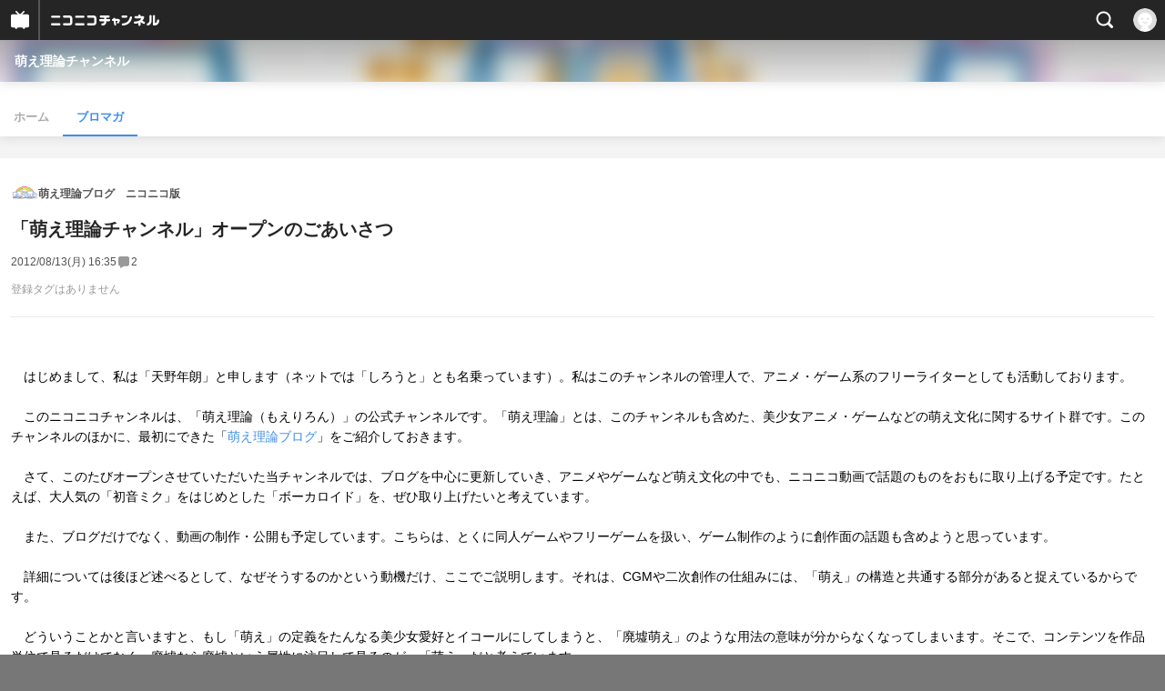

--- FILE ---
content_type: text/html; charset=UTF-8
request_url: https://sp.ch.nicovideo.jp/moe/blomaga/ar398
body_size: 15498
content:
<!doctype html>

    




    
        <html lang="ja" class="webkit  "
xmlns:og="http://ogp.me/ns#"
xmlns:fb="http://www.facebook.com/2008/fbml">
    <head>
        <meta charset="UTF-8">
        <meta name="viewport" content="width=device-width, initial-scale=1.0, maximum-scale=1, user-scalable=0">
        <meta name="format-detection" content="telephone=no">

                <title>「萌え理論チャンネル」オープンのごあいさつ : 萌え理論ブログ　ニコニコ版 : 萌え理論チャンネル - ニコニコチャンネル
</title>

                            

                                                                                        
        

<meta property="og:title" content="「萌え理論チャンネル」オープンのごあいさつ：萌え理論ブログ ニコニコ版">
<meta property="og:site_name" content="萌え理論ブログ ニコニコ版：ブロマガ - ニコニコチャンネル">
<meta property="og:description" content=" はじめまして、私は「天野年朗」と申します（ネットでは「しろうと」とも名乗っています）。私はこのチャンネルの管理人で、アニメ・ゲーム系のフリーライターとしても活動しております。 ...">
<meta property="og:url" content="https://ch.nicovideo.jp/moe/blomaga/ar398">
<meta property="og:image" content="https://img.cdn.nimg.jp/s/comch/channel-icon/original/ch914/3806435.jpg/512x512l_FFFFFFFF?key=f6a90954928367cb1b0a3e726fc204abb47b78bd1f65e0435ef02b1d112fae06">
<meta property="og:type" content="article">
<meta property="fb:app_id" content="1080595878705344">
<meta name="twitter:card" content="summary">
        
                
    
            
    
                
                                
        <script type="application/ld+json">
        [{
            "@context":"http://schema.org",
            "@type":"BlogPosting",
            "mainEntityOfPage":"https://ch.nicovideo.jp/moe/blomaga/ar398",
            "headline":"「萌え理論チャンネル」オープンのごあいさつ",
            "keywords":"萌え理論ブログ　ニコニコ版",
            "datePublished":"2012-08-13 16:35:00",
            "dateModified":"2012-12-27 17:30:56",
            "image":{
                "@type":"ImageObject",
                "url":"https://secure-dcdn.cdn.nimg.jp/blomaga/material/channel/blog_thumbnail/ch914.jpg",
                "width":"240",
                "height":"320"
            },
            "description":" はじめまして、私は「天野年朗」と申します（ネットでは「しろうと」とも名乗っています）。私はこのチャンネルの管理人で、アニメ・ゲーム系のフリーライターとしても活動しております。 このニコニコチャンネル",
            "author":{
                "@type":"Person",
                "name":"萌え理論ブログ　ニコニコ版",
                "url":"https://ch.nicovideo.jp/moe/blomaga/"
            },
            "publisher":{
                "@type":"Organization",
                "name":"ブロマガ - ニコニコチャンネル",
                "logo":{
                    "@type":"ImageObject",
                    "url":"https://secure-dcdn.cdn.nimg.jp/nicochannel/chfront/img/channel/blog/item/return_to_portal_black.png",
                    "width":"82",
                    "height":"24"
                }
            }
        }]
    </script>

        <script type="application/ld+json">
        [{
            "@context":"http://schema.org",
            "@type":"BreadcrumbList",
            "itemListElement":[
                {
                    "@type":"ListItem",
                    "position":1,
                    "item":{
                        "@id":"https://ch.nicovideo.jp/portal/blomaga",
                        "name":"ブロマガ - ニコニコチャンネル"
                    }
                },
                {
                    "@type":"ListItem",
                    "position":2,
                    "item":{
                        "@id":"https://ch.nicovideo.jp/moe/blomaga/",
                        "name":"萌え理論ブログ　ニコニコ版"
                    }
                },
                {
                    "@type":"ListItem",
                    "position":3,
                    "item":{
                        "@id":"https://ch.nicovideo.jp/moe/blomaga/ar398",
                        "name":"「萌え理論チャンネル」オープンのごあいさつ"
                    }
                }
            ]
        }]
    </script>

                
        
        
        
        
        
        
                
        
                
        

        <link rel="canonical" href="https://ch.nicovideo.jp/moe/blomaga/ar398">

                <script type="text/javascript">
    try {
        window.NicoGoogleTagManagerDataLayer = [];

        var data = {};

                data.user = (function () {
            var user = {};

                                    user.login_status = 'not_login';
                        user.member_plan_id = null;

            return user;
            })();

        data.content = (function () {
            var content = {};
            content.community_id = '914';
            content.ch_screen_name = 'moe';
            return content;
            })();

        window.NicoGoogleTagManagerDataLayer.push(data);
        } catch (e) {}
</script>
<!-- Google Tag Manager For Channel Access Analytics -->


    <script>(function(w,d,s,l,i){w[l]=w[l]||[];w[l].push({'gtm.start':
                new Date().getTime(),event:'gtm.js'});var f=d.getElementsByTagName(s)[0],
            j=d.createElement(s),dl=l!='dataLayer'?'&l='+l:'';j.async=true;j.src=
            'https://www.googletagmanager.com/gtm.js?id='+i+dl;f.parentNode.insertBefore(j,f);
        })(window,document,'script','NicoChannelAccessAnalyticsGtmDataLayer','GTM-K8M6VGZ');</script>


<script>
        window.NicoChannelAccessAnalyticsGtmDataLayer.push({
        'event': 'TriggerAccessAnalytics',
        'PageParameter.ChannelId': 'ch914',
        'PageParameter.ContentId': 'ar398',
        'PageParameter.ContentBillingType': 'free',
        'PageParameter.IsChannelLiveMemberFree': null,
        'PageParameter.IsChannelLivePayProgram': null,
        'PageParameter.FrontendId': 33
    });
</script>
<!-- End Google Tag Manager For Channel Access Analytics -->
        <!-- Google Tag Manager -->

<script>(function(w,d,s,l,i){w[l]=w[l]||[];w[l].push({'gtm.start':new Date().getTime(),event:'gtm.js'});var f=d.getElementsByTagName(s)[0],j=d.createElement(s),dl=l!='dataLayer'?'&l='+l:'';j.async=true;j.src='https://www.googletagmanager.com/gtm.js?id='+i+dl;f.parentNode.insertBefore(j,f);})(window,document,'script','NicoGoogleTagManagerDataLayer','GTM-KXT7G5G');</script>

<!-- End Google Tag Manager -->

                            <meta name="description" content="　はじめまして、私は「天野年朗」と申します（ネットでは「しろうと」とも名乗っています）。私はこのチャンネルの管理人で、アニメ・ゲーム系のフリーライターとしても活動しております。　このニコニコチャンネルは、「萌え理論（もえりろん）」の公式チャンネルです。「萌え理論」とは、このチャンネルも含めた、美少女アニメ・ゲームなどの萌え文化に関するサイト群です。このチャンネルのほかに、最初にできた「萌え理論ブログ」をご紹介しておきます。　さて、このたびオープンさせていただいた当チャンネルでは、ブログを中心に更新していき、アニメやゲームなど萌え文化の中でも、ニコニコ動画で話題のものをおもに取り上げる予定です。たとえば、大人気の「初音ミク」をはじめとした「ボーカロイド」を、ぜひ取り上げたいと考えています。　また、ブログだけでなく、動画の制作・公開も予定しています。こちらは、とくに同人ゲームやフリーゲームを扱	">
        
                            <meta name="referrer" content="no-referrer-when-downgrade">
        
        <link rel="stylesheet" href="https://secure-dcdn.cdn.nimg.jp/nicochannel/spchfront/css/legacy-less/renewal2018.css?1769999832
">

        
        <script>
var is_login   = false;
var is_premium = false;
var is_channel = true;
var user_is_joinable = false;
var nicopo_balance = false;
var page_code  = "article_watch"||null;
var page_id    = "ch_blomaga_article"||null;
var user       = null,
    ad_age     = null;
var community = {
    "type":"normal"
};
var channeloption = {
    "first_month_free_flag":false};
var show_danimestore_invitation = false</script>


<script src="https://secure-dcdn.cdn.nimg.jp/nicochannel/chfront/js/polyfill/closest.js"></script>

<script src="https://secure-dcdn.cdn.nimg.jp/nicochannel/spchfront/js/lib/jquery-3.6.min.js"></script>
<script src="https://secure-dcdn.cdn.nimg.jp/nicochannel/spchfront/js/lib/jquery-migrate.3.3.2.min.js"></script>

<script src="https://secure-dcdn.cdn.nimg.jp/nicochannel/spchfront/js/chlib.js?1769999832
"></script>
<script src="https://secure-dcdn.cdn.nimg.jp/nicochannel/spchfront/js/chapi.js"></script>
<script src="https://secure-dcdn.cdn.nimg.jp/nicochannel/spchfront/js/search_videos.js?1769999832
"></script>

<script src="https://secure-dcdn.cdn.nimg.jp/nicochannel/spchfront/js/ChannelBookmark.js?1769999832
"></script>
<script src="https://secure-dcdn.cdn.nimg.jp/nicochannel/spchfront/js/channel/base_cp.js?1769999832
"></script>

<script src="https://secure-dcdn.cdn.nimg.jp/nicochannel/spchfront/js/channel/blog/blogCommon.js?1769999832
"></script>

<script src="https://secure-dcdn.cdn.nimg.jp/nicochannel/spchfront/js/Ch.Modal.js?1769999832
"></script>

<script src="https://secure-dcdn.cdn.nimg.jp/nicochannel/spchfront/js/common.js?1769999832
"></script>

    <script src="https://secure-dcdn.cdn.nimg.jp/nicochannel/spchfront/js/prevent-duplicate-transfer.js?1769999832
"></script>

<script>
    (function (w, k1, k2) {
        w[k1] = w[k1] || {};
        w[k1][k2] = w[k1][k2] || {};
        w[k1][k2]['CurrentChannel'] = {
            ChannelId: 914,
        };
        })(window, 'NicochFrontCoreForeignVariableBinding', 'ChFront');
</script>

        



		<link rel="apple-touch-icon-precomposed" href="https://secure-dcdn.cdn.nimg.jp/comch/channel-icon/128x128/ch914.jpg">

        <link rel="shortcut icon" href="/favicon.ico">

                                </head>


    <body data-isRenewal2018="true" class="isRenewal2018">

                <div class="globalMeta globalMeta--head">

                        <!-- Google Tag Manager (noscript) -->
<noscript><iframe src="https://www.googletagmanager.com/ns.html?id=GTM-KXT7G5G" height="0" width="0" style="display:none;visibility:hidden"></iframe></noscript>
<!-- End Google Tag Manager (noscript) -->

                        
        </div>

                
                        <div class="c-prependGlobalHeader"></div>

                        <div class="c-globalHeader">
                
	
<div class="c-commonHeader" data-common-header="container" data-search-word-suggest-unit="commonHeaderContainer"></div>
<div class="c-commonHeaderSearchPanel" data-common-header="searchPanel">
    <div class="c-commonHeaderSearchPanel__inputArea" data-search-word-suggest-unit="headerFormContainer">
        <form action="/search/" method="GET" data-common-header="searchPanelForm">
            <input type="hidden" name="type"       data-search-word-suggest-unit="typeInput"           value="channel">
            <input type="hidden" name="mode"       data-search-word-suggest-unit="modeInput"           value="s">
            <input type="hidden" name="channel_id" data-search-word-suggest-unit="scopeInput" disabled value="">
            <input
                type="search"
                placeholder="検索ワードを入力..."
                autocomplete="on"
                required
                value=""
                class="c-commonHeaderSearchPanel__inputArea__input"
                data-common-header="searchPanelFormQuery"
                data-search-word-suggest-unit="queryInput"
            >
        </form>
    </div>
</div>
<script>

    window.onCommonHeaderReady = function(commonHeader) {
        commonHeader.mount('[data-common-header="container"]', {
                        frontendId: 33,
            site: 'channel',
            sub: '',
            user: {
                isLogin: false,
                id: 'undefined',
                nickname: 'undefined',
                iconUrl: 'undefined',
                isPremium: undefined,
            },
            customization: {
                isFixedDisabled: true,
                isSearchEnabled: true,
                isScrollUntilHeaderFixedTopEnabledOnSearchOpen: true,
                isBodyScrollDisabledOnSearchOpen: true,
                nextUrl: '/moe/blomaga/ar398',
                logoutNextUrl: '/moe/blomaga/ar398',
                logo: {
                    href: 'https://sp.ch.nicovideo.jp/',image: '[data-uri]',
                },
                userPanelServiceLinks: [
                    {
                        href: '/my/purchased',
                        label: '購入したもの',
                    },
                    {
                        href: '/my/following',
                        label: '登録したチャンネル',
                    },
                    {
                        href: '/my/mail/subscribing',
                        label: '購読中のブロマガ',
                    },
                    {
                        href: '/start',
                        label: 'チャンネルを開設',
                    },
                    {
                        href: '/portal/anime',
                        label: 'アニメ',
                    },
                    {
                        href: '/portal/blomaga',
                        label: 'ブロマガ',
                    },
                ],
                helpLink: {
                    href: 'https://qa.nicovideo.jp/category/show/429?site_domain=default',
                },
                isHeaderPremiumRegisterLinkHidden: true,
            },
        });

        ;(function($) {
            var $headerPanel = $('[data-common-header="searchPanel"]');
            var $form = $headerPanel.find('[data-common-header="searchPanelForm"]');
            var $input = $headerPanel.find('[data-common-header="searchPanelFormQuery"]');

            commonHeader.on('search:open', function() {
                $headerPanel.show();
                $input.focus();
            });
            commonHeader.on('search:close', function() {
                $headerPanel.hide();
            });

            $input.on('input', function() {
                $form.attr('action', '/search/' + encodeURIComponent($(this).val()) );
            });
        })(jQuery);
    };
    
</script>
<script type="text/javascript" src="https://common-header.nimg.jp/3.0.0/sp/CommonHeaderLoader.min.js"></script>

<section class="c-searchWordSuggestUnit"
         style="display: none;"
         data-search-word-suggest-unit="outer"
         data-search-word-suggest-api="https://sug.search.nicovideo.jp/suggestion/expand/"
>
    <div data-search-word-suggest-unit="inner">
        <a></a>
    </div>
</section>
<script src="https://secure-dcdn.cdn.nimg.jp/nicochannel/spchfront/js/search-word-suggest.js?1769999832
"></script>

            </div>

                        <section class="c-commonIndividualChannelHeader">
    <div class="c-commonIndividualChannelHeader__channelName">
        <h1>
            <a href="/moe">萌え理論チャンネル</a>
        </h1>
    </div>
    <div class="c-commonIndividualChannelHeader__backgroundSubunit"
         style="background-image: url(https://secure-dcdn.cdn.nimg.jp/comch/channel-icon/128x128/ch914.jpg?1345457389);"
    >
        <div class="c-commonIndividualChannelHeader__backgroundSubunit__curtain"></div>
    </div>
</section>
    
    <style>
        
        .heroHeaderUnit__joinSubunit__isMemberSign {
            display: none;
        }
        
    </style>
    <div id="member_continuation_react_sp_root"></div>
    <script src="https://dcdn.cdn.nimg.jp/nicochannel/nicochfrontcore/main/Component/ChFront/Endpoint/Channel/ContinuationRank/ContinuationRankEntryPoint.js"></script>

<section class="c-commonIndividualChannelLocalNavigation">
    <ul>
        <li><a href="/moe">ホーム</a></li>
                                            <li><a href="/moe/blomaga" class="is_active">ブロマガ</a></li>
            </ul>
</section>

<main class="p-channelBlogArticle">
    
    <a class="blogTitle" href="../blomaga">
                    <img src="https://secure-dcdn.cdn.nimg.jp/blomaga/material/channel/blog_thumbnail/ch914.jpg?1345383023" alt="萌え理論ブログ　ニコニコ版">
                <h4>萌え理論ブログ　ニコニコ版</h4>
    </a>

    <section class="articleHeader">
        <h1>「萌え理論チャンネル」オープンのごあいさつ</h1>
        <div class="c-blogArticleMetadata">
    <span class="publishDate">2012/08/13(月) 16:35</span>

    
            <span class="c-metaCommentCount">
            <svg xmlns="http://www.w3.org/2000/svg" viewBox="0 0 24 24">
    <path d="M18 3H6C4.35 3 3 4.35 3 6v10c0 1.65 1.35 3 3 3v1.8c0 .43.24.84.62 1.05a1.194 1.194 0 0 0 1.21-.03L12.41 19H18c1.65 0 3-1.35 3-3V6c0-1.65-1.35-3-3-3Z"/>
</svg>
            <span>2</span>
        </span>
    </div>
        <div class="c-blogArticleTagList">
    <ul>
                    <li class="tagEmpty">
                <span>登録タグはありません</span>
            </li>
            </ul>
</div>
            </section>

    <section class="articleBody">
                                <div class="c-blogArticleBodyStyle">
                                                        <br />　はじめまして、私は「天野年朗」と申します（ネットでは「しろうと」とも名乗っています）。私はこのチャンネルの管理人で、アニメ・ゲーム系のフリーライターとしても活動しております。<br /><br />　このニコニコチャンネルは、「萌え理論（もえりろん）」の公式チャンネルです。「萌え理論」とは、このチャンネルも含めた、美少女アニメ・ゲームなどの萌え文化に関するサイト群です。このチャンネルのほかに、最初にできた「<a href="http://d.hatena.ne.jp/sirouto2/">萌え理論ブログ</a>」をご紹介しておきます。<br /><br />　さて、このたびオープンさせていただいた当チャンネルでは、ブログを中心に更新していき、アニメやゲームなど萌え文化の中でも、ニコニコ動画で話題のものをおもに取り上げる予定です。たとえば、大人気の「初音ミク」をはじめとした「ボーカロイド」を、ぜひ取り上げたいと考えています。<br /><br />　また、ブログだけでなく、動画の制作・公開も予定しています。こちらは、とくに同人ゲームやフリーゲームを扱い、ゲーム制作のように創作面の話題も含めようと思っています。<br /><br />　詳細については後ほど述べるとして、なぜそうするのかという動機だけ、ここでご説明します。それは、CGMや二次創作の仕組みには、「萌え」の構造と共通する部分があると捉えているからです。<br /><br />　どういうことかと言いますと、もし「萌え」の定義をたんなる美少女愛好とイコールにしてしまうと、「廃墟萌え」のような用法の意味が分からなくなってしまいます。そこで、コンテンツを作品単位で見るだけでなく、廃墟なら廃墟という属性に注目して見るのが、「萌え」だと考えています。<br /><br />　もちろん、大昔からマニアや好事家はいて、そういう見方をしていたことでしょう。しかし、昔ならたとえば、大量の雑誌から廃墟の写真だけ切り抜きして集めたり、自分で廃墟を撮影したりなど、コストが掛かって大変でした。<br /><br />　それが今なら、ネットで画像検索すれば、手軽に廃墟画像を収集できます。また、昔と違って、情報や作品の公開もしやすくなっています。昔からマニアックな趣味やフェチはあったでしょうが、情報環境の進化に適応したものが「萌え」だと考えています。<br /><br />　つまり、萌えの可能性の中心に、CGMや二次創作という形で、読者の創作性を見出していて、その具体的な実例として、ニコニコ動画やそこでの話題を取り上げていきたいと思っています。<br /><br />　たいへん大ざっぱな話でしたが、紙幅の都合上かんたんに説明しました。萌えと二次創作やCGMとの親和性については、後でいろいろ掘り下げていきたいです。読者のみなさまには、ぜひ今後とも、ご購読をよろしくお願いいたします。<br /><br />

                                                </div>
            </section>

    
    <section class="c-blogArticleReactionButtons">
            <div class="viewComments">
            <a href="#commentAreaTarget">
                <svg xmlns="http://www.w3.org/2000/svg" viewBox="0 0 24 24">
    <path d="M18 3H6C4.35 3 3 4.35 3 6v10c0 1.65 1.35 3 3 3v1.8c0 .43.24.84.62 1.05a1.194 1.194 0 0 0 1.21-.03L12.41 19H18c1.65 0 3-1.35 3-3V6c0-1.65-1.35-3-3-3Z"/>
</svg>
                <span>2件のコメントを見る</span>
            </a>
        </div>
        <div class="reportViolations">
        <a href="/report/ar398?channel=ch914">
            <svg xmlns="http://www.w3.org/2000/svg" viewBox="0 0 24 24">
                <path d="M19 21H5c-.55 0-1-.45-1-1s.45-1 1-1h14c.55 0 1 .45 1 1s-.45 1-1 1ZM12 3c-.55 0-1 .45-1 1v2c0 .55.45 1 1 1s1-.45 1-1V4c0-.55-.45-1-1-1ZM18.71 4.29a.996.996 0 0 0-1.41 0L15.89 5.7a.996.996 0 0 0 .71 1.7c.26 0 .51-.1.71-.29l1.41-1.41a.996.996 0 0 0 0-1.41h-.01ZM6.71 4.29A.996.996 0 1 0 5.3 5.7l1.41 1.41c.2.2.45.29.71.29.26 0 .51-.1.71-.29a.996.996 0 0 0 0-1.41L6.72 4.29h-.01ZM18.23 10.63A3.01 3.01 0 0 0 15.25 8H8.73a3.01 3.01 0 0 0-2.98 2.63l-.76 6.03c-.04.34.06.68.29.94.23.26.55.4.9.4h11.6c.34 0 .67-.15.9-.4.23-.26.33-.6.29-.95l-.76-6.02h.02ZM14.5 14.8c0 .16-.18.26-.31.16l-2.15-1.49-2.22 1.49c-.13.09-.31 0-.31-.17V11.2c0-.16.18-.26.31-.17l2.22 1.49 2.15-1.49c.13-.09.31 0 .31.16v3.61Z"/>
            </svg>
            <span>違反報告</span>
        </a>
    </div>
    <ul class="shareToSns" aria-disabled="false">
        <li>
            <div class="sns_button twitter">
                <a href="https://x.com/intent/post"
                   class="twitter-share-button"
                   data-show-count="false"
                   data-lang="ja"
                   data-text="「萌え理論チャンネル」オープンのごあいさつ"
                   data-hashtags="blomaga"
                >
                                        ポスト
                </a>
            </div>
        </li>
        <li>
            
                <script>
                    (function(d, s, id) {
                        var js, fjs = d.getElementsByTagName(s)[0];
                        if (d.getElementById(id)) return;
                        js = d.createElement(s); js.id = id;
                        js.src = "https://connect.facebook.net/ja_JP/sdk.js#xfbml=1&version=v3.0";
                        fjs.parentNode.insertBefore(js, fjs);
                    }(document, 'script', 'facebook-jssdk'));
                </script>
            
            <a class="fb-share-button" data-layout="button">シェア</a>
        </li>
        <li>
            <a href="https://b.hatena.ne.jp/entry/" class="hatena-bookmark-button" data-hatena-bookmark-layout="basic-label" data-hatena-bookmark-lang="ja">
                                <img
                    src="https://b.st-hatena.com/images/v4/public/entry-button/button-only@2x.png"
                    alt="このエントリーをはてなブックマークに追加"
                    width="20" height="20"
                    style="border: none;"
                >
            </a>
        </li>
        <li>
            <div class="line-it-button"
                 data-url="https://ch.nicovideo.jp/moe/blomaga/ar398"
                 data-lang="ja" data-type="share-a" data-env="REAL" data-color="default" data-size="small" data-count="false" data-ver="3"
                 style="display: none;"
            >
                LINEで送る
            </div>
            <script src="https://www.line-website.com/social-plugins/js/thirdparty/loader.min.js" async="async" defer="defer"></script>
        </li>
    </ul>
    </section>

    <section class="articlePager">
        <p class="older">
            <a href="ar"
               aria-disabled="true"
            >
                <svg xmlns="http://www.w3.org/2000/svg" viewBox="0 0 24 24">
    <path d="M10 18.25c-.32 0-.64-.12-.88-.37a1.25 1.25 0 0 1 0-1.77l4.12-4.12-4.12-4.12a1.25 1.25 0 0 1 0-1.77 1.25 1.25 0 0 1 1.77 0l5 5c.49.49.49 1.28 0 1.77l-5 5c-.24.24-.56.37-.88.37l-.01.01Z"/>
</svg>
                <span>
                                            <strong>これより古い記事はありません</strong>
                                    </span>
            </a>
        </p>
        <p class="newer">
            <a href="ar"
               aria-disabled="true"
            >
                <span>
                                            <strong>これより新しい記事はありません</strong>
                                    </span>
                <svg xmlns="http://www.w3.org/2000/svg" viewBox="0 0 24 24">
    <path d="M10 18.25c-.32 0-.64-.12-.88-.37a1.25 1.25 0 0 1 0-1.77l4.12-4.12-4.12-4.12a1.25 1.25 0 0 1 0-1.77 1.25 1.25 0 0 1 1.77 0l5 5c.49.49.49 1.28 0 1.77l-5 5c-.24.24-.56.37-.88.37l-.01.01Z"/>
</svg>
            </a>
        </p>
    </section>

            <section class="newArrivals">
            <h3>新着記事</h3>
            <ul>
                                    <li>
                        <a href="ar398">「萌え理論チャンネル」オープンのごあいさつ</a>
                        <small>164ヶ月前</small>
                    </li>
                            </ul>
            <p>
                <a href="../blomaga" class="c-buttonOval" data-style="grayOutline"><strong>記事一覧</strong></a>
            </p>
        </section>
    
    <section class="authorInformation">
        <div class="blog">
                            <div class="thumbnail">
                    <img src="https://secure-dcdn.cdn.nimg.jp/blomaga/material/channel/blog_thumbnail/ch914.jpg?1345383023" alt="萌え理論ブログ　ニコニコ版">
                </div>
                        <div class="metadata">
                <div class="header">
                    <h3>萌え理論ブログ　ニコニコ版</h3>
                                                                                                    <div class="followButton js_channelBookmarkButtons">
                                                                                                        <a href="https://account.nicovideo.jp/login?next_url=%2Fmoe%2Fblomaga%2Far398&site=channel&time=1770016107&hash_key=7e73d067" class="c-buttonOval" data-style="blueOutline">
                                        <svg xmlns="http://www.w3.org/2000/svg" viewBox="0 0 24 24">
    <path d="M21.9384 9.62793C21.7949 9.1875 21.4209 8.87012 20.9638 8.79883L15.5664 7.95508L13.1093 2.70508C12.9082 2.27734 12.4736 2 12 2C11.5263 2 11.0918 2.27734 10.8906 2.70605L8.43355 7.95508L3.03609 8.79883C2.57906 8.87012 2.20504 9.1875 2.06148 9.62793C1.91695 10.0684 2.02925 10.5459 2.3564 10.875L6.2314 14.7695L4.84566 20.4844C4.73238 20.9502 4.90328 21.4434 5.28121 21.7393C5.50093 21.9111 5.76851 21.999 6.03707 21.999C6.23043 21.999 6.42476 21.9531 6.6025 21.8604L12 19.0498L17.3964 21.8594C17.8212 22.083 18.3418 22.0352 18.7187 21.7393C19.0966 21.4434 19.2675 20.9502 19.1543 20.4854L17.7685 14.7695L21.6445 10.874C21.9707 10.5459 22.083 10.0684 21.9384 9.62793Z"/>
</svg>
                                        <small><strong>フォロー</strong></small>
                                    </a>
                                                            </div>
                                                            </div>
                <div class="description">
                    <p>このブログでは、美少女アニメ・ゲームなどの萌え文化のうち、ニコニコ動画で話題のものをおもに取り上げる予定です。
</p>
                </div>
                <div class="conditions">
                    <strong>メール配信：なし</strong><strong>更新頻度：不定期</strong><small>※メール配信はチャンネルの月額会員限定です</small>
                </div>
            </div>
        </div>
        <div class="author">
                            <div class="thumbnail">
                    <img src="https://secure-dcdn.cdn.nimg.jp/blomaga/material/channel/blog_author/ch914.jpg?1345383023" alt="天野年朗">
                </div>
                        <div class="metadata">
                <div class="header">
                    <h3>天野年朗</h3>
                </div>
                <div class="description">
                    <p>このチャンネルを含めた「萌え理論」のサイト群の管理人。アニメ・ゲーム系のフリーライターとしても活動している。ネットでの通称では「しろうと」とも名乗る。</p>
                </div>
            </div>
        </div>
    </section>

                    <hr class="c-divider" id="commentAreaTarget">
        <section class="c-blogArticleComment" id="blogArticleComment">
    <div class="commentHeader">
        <h3>
            <svg xmlns="http://www.w3.org/2000/svg" viewBox="0 0 24 24">
                <path d="M18 3H6C4.35 3 3 4.35 3 6v10c0 1.65 1.35 3 3 3v1.8c0 .43.24.84.62 1.05a1.194 1.194 0 0 0 1.21-.03L12.41 19H18c1.65 0 3-1.35 3-3V6c0-1.65-1.35-3-3-3Z"/>
            </svg>
            <span>コメント</span>
        </h3>
        <a href="#comment_input" class="c-buttonOval" data-style="grayOutline">
            <svg xmlns="http://www.w3.org/2000/svg" viewBox="0 0 24 24">
    <path d="m13.76 3-2 2H6c-.55 0-1 .45-1 1v12c0 .55.45 1 1 1h12c.55 0 1-.45 1-1v-5.76l2-2V18c0 1.65-1.35 3-3 3H6c-1.65 0-3-1.35-3-3V6c0-1.65 1.35-3 3-3zm3.39-.57a1.2 1.2 0 0 1 1.7 0l2.72 2.72v-.01c.47.47.47 1.23 0 1.7l-8.8 8.8c-.22.22-.53.35-.85.35H9.2c-.66 0-1.2-.54-1.2-1.2v-2.72c0-.31.13-.61.35-.84zM10 12.41V14h1.59l5.5-5.5-1.59-1.59z"/>
</svg>
            <small>コメントを書く</small>
        </a>
    </div>

    <div id="blogRarea">
        
            <!-- ↓コメント↓ -->
                                                    
                        
                                            
                                                

<div class="c-channelBlomagaPartsComment  comment_user"
     id="comment_3"
     >
    <div class="contributor">
        <div class="contributor__info">
            <span class="thumbnail">
                                    <img src="https://secure-dcdn.cdn.nimg.jp/nicoaccount/usericon/defaults/blank.jpg"
                         width="80" height="80"
                         alt="イッカ娘"
                    />
                            </span>
            <span class="name">
                                    <a href="https://www.nicovideo.jp/user/19600960">
                        イッカ娘<br>
                        <span class="id">(ID:19600960)</span>
                    </a>
                            </span>
        </div>

            </div>

    <div class="comment">
        <div class="comment__text">
                        <p>イカちゃん萌え</p>
        </div>
        <div class="comment__menu">
            <div class="dates">
                <a href="/moe/blomaga/ar398/3">
                    No.3
                </a>
                <span>163ヶ月前</span>
            </div>

            <div class="controls">
                
                            </div>
        </div>
    </div>
</div>

                                            
                                                

<div class="c-channelBlomagaPartsComment  comment_user"
     id="comment_4"
     >
    <div class="contributor">
        <div class="contributor__info">
            <span class="thumbnail">
                                    <img src="https://secure-dcdn.cdn.nimg.jp/nicoaccount/usericon/defaults/blank.jpg"
                         width="80" height="80"
                         alt="デルタ"
                    />
                            </span>
            <span class="name">
                                    <a href="https://www.nicovideo.jp/user/19681680">
                        デルタ<br>
                        <span class="id">(ID:19681680)</span>
                    </a>
                            </span>
        </div>

            </div>

    <div class="comment">
        <div class="comment__text">
                        <p>そろそろ何か更新してほしいですね・・・</p>
        </div>
        <div class="comment__menu">
            <div class="dates">
                <a href="/moe/blomaga/ar398/4">
                    No.4
                </a>
                <span>91ヶ月前</span>
            </div>

            <div class="controls">
                
                            </div>
        </div>
    </div>
</div>

            
            <div id="comment_field">
                <!-- ↓コメント投稿・削除後のメッセージ↓ -->
                                                <!-- ↑コメント投稿・削除後のメッセージ↑ -->

                <form id="comment_field_form" action="/moe/blomaga/ar398/comment/regist" method="POST" onSubmit="return text_check()" name="frmG"
                      data-submit-form="preventDuplicateTransfer"
                >
                    <input name="comment_regist_csrf_token" type="hidden" value="cc7510befdfe06fc6624b0eee7e79998679c73b7"/>
                    <input name="comment_regist_csrf_time" type="hidden" value="1770016106"/>
                    <div class="commentHeader" id="comment_input">
                        <h3>
                            <svg xmlns="http://www.w3.org/2000/svg" viewBox="0 0 24 24">
    <path d="m13.76 3-2 2H6c-.55 0-1 .45-1 1v12c0 .55.45 1 1 1h12c.55 0 1-.45 1-1v-5.76l2-2V18c0 1.65-1.35 3-3 3H6c-1.65 0-3-1.35-3-3V6c0-1.65 1.35-3 3-3zm3.39-.57a1.2 1.2 0 0 1 1.7 0l2.72 2.72v-.01c.47.47.47 1.23 0 1.7l-8.8 8.8c-.22.22-.53.35-.85.35H9.2c-.66 0-1.2-.54-1.2-1.2v-2.72c0-.31.13-.61.35-.84zM10 12.41V14h1.59l5.5-5.5-1.59-1.59z"/>
</svg>
                            <span>コメントを書く</span>
                        </h3>
                    </div>
                    <div class="inline_block">
                                                                                <div class="form_comment_ng">
                                <div class="form_comment_txt_ngmsg">
                                    コメントをするには<span class="accentuate"><a href="https://account.nicovideo.jp/login?next_url=%2Fmoe%2Fblomaga%2Far398&site=channel&time=1770016107&hash_key=7e73d067">ログイン</a>して下さい。</span>
                                </div>
                            </div>
                            <textarea length="0-1000" rows="3" name="body" id="form_comment_txt" class="form_comment_txt_ng" disabled="disabled"></textarea>
                                                <div id="reply_quote" style="display:none;">
                            <div id="reply_quote_title">以下のコメントに対して返信します</div>
                            <div class="body"></div>
                        </div>
                        <div class="comment_post_btn_area">
                                                            <button class="c-buttonOval" data-style="blueFill" aria-disabled="true">
                                    <strong>コメントする</strong>
                                </button>
                                                                                </div>
                    </div>
                </form>
            </div>
            <!--// #comment_field //-->
            </div>
    <!-- //blogRarea -->

</section>
<!--// #blogArticleComment //-->
        <script>
            
                jQuery(function () {
                    blogCommentPost.init();  //コメント送信
                });
            
        </script>
    </main>

                        <footer class="c-globalFooter">

    

    <section class="c-globalFooter__menuUnit c-globalFooter__menuUnit--channel">
        <nav>
            <h2>ニコニコチャンネル</h2>
            <ul>
                <li><a href="/"><span>チャンネル</span><span>総合トップ</span></a></li>
                <li><a href="/portal/blomaga">ブロマガ</a></li>
                <li><a href="/portal/anime">アニメ</a></li>
                <li><a href="/portal/movie">映画・ドラマ</a></li>
                <li><a href="/portal/tokusatsu">特撮</a></li>
            </ul>
        </nav>
        <nav>
            <h2>アカウント</h2>
            <ul>
                <li><a href="/my/purchased">購入したもの</a></li>
                <li><a href="/my/following"><span>登録した</span><span>チャンネル</span></a></li>
                <li><a href="/my/mail/subscribing">購読中のブロマガ</a></li>
            </ul>

            <h2>開設／お問い合わせ</h2>
            <ul>
                <li><a href="/start" class="wbr"><span>チャンネルを</span><span>開設する</span></a></li>
                <li><a href="http://site.nicovideo.jp/sales_ads" target="_blank"><span>広告出稿に関する</span><span>お問い合わせ</span></a></li>
            </ul>
        </nav>
    </section>

    <section class="c-globalFooter__menuUnit c-globalFooter__menuUnit--support">
        <nav>
            <h2>サポート</h2>
            <ul>
                <li><a href="https://ch.nicovideo.jp/static/rule.html" target="_blank">利用規約</a></li>
                <li><a href="https://ch.nicovideo.jp/static/tokutei.html" target="_blank">特定商取引法</a></li>
                <li><a href="https://qa.nicovideo.jp/category/show/429?site_domain=default" target="_blank">ヘルプ (PC版)</a></li>
            </ul>
        </nav>
    </section>

    <section class="c-globalFooter__menuUnit c-globalFooter__menuUnit--niconico">
        <nav>
            <h2>ニコニコのサービス</h2>
            <ul>
                <li><a href="https://sp.nicovideo.jp/">動画</a></li>
                <li><a href="https://sp.live.nicovideo.jp/">生放送</a></li>
                <li><a href="https://news.nicovideo.jp/">ニュース</a></li>
                <li><a href="/">チャンネル</a></li>
                <li><a href="/portal/blomaga">ブロマガ</a></li>
            </ul>
        </nav>
    </section>

                    
        <section class="c-globalFooter__pcViewButtonUnit">
            <button class="c-buttonRectangle" data-style="grayFill" id="btnViewPCMode">
                <strong>PC版で表示する</strong>
            </button>
        </section>
    
    <small class="c-globalFooter__copyRightUnit">&copy; DWANGO Co., Ltd.</small>
</footer>

                        <div class="c-globalPositionedWrapper" data-globalPositionedWrapper>
                                <!--モーダル-->
<section class="ch_modal origin">
	<div class="ch_modal_mask"></div>
	<div class="ch_modal_panel">
		<h1 class="ch_modal_title"></h1>
		<div class="ch_modal_body">
			<!--内容がここに挿入されます-->
		</div>
		<button type="button" class="ch_modal_close">&times;</button>
	</div>
</section>

	<!--モーダル用テンプレート-->
	<script class="ch_modal_template need_login_bylaw" type="text/jarty">
	<dl>
		<dt><a href="/ch914/join?a=a&sec=sp_ch&sub=need_login_B" class="rbtnBlu">ログイン</a></dt>
		<dd><p>アカウントをお持ちの方はログインしてください。</p></dd>
	</dl>

	<dl>
		<dt><a href="https://account.nicovideo.jp/register/simple?transition=common&site=channel&next_url=%2Fch914%2Fjoin%3Fa%3Da&sec=sp_ch&sub=need_login_B" class="rbtnYlw">アカウント登録</a></dt>
		<dd><p>まだアカウントをお持ちでない方でも無料で作成できます。</p></dd>
	</dl>
	</script>


<script>
$(function(){
	//入会して購読するにはログインしようモーダル
	if($(".need_login_bylaw").length >= 1){
		var need_login_bylaw = new Ch.Modal("need_login_bylaw");
		$("body").on("click", ".need_login_bylaw", function(event){
			event.preventDefault();
			need_login_bylaw.show();
		});
		window.need_login_bylaw = need_login_bylaw;
	}
});
</script>

            </div>

                        <div class="globalMeta globalMeta--foot">
                <script>!function(d,s,id){var js,fjs=d.getElementsByTagName(s)[0];if(!d.getElementById(id)){js=d.createElement(s);js.id=id;js.src="//platform.twitter.com/widgets.js";fjs.parentNode.insertBefore(js,fjs);}}(document,"script","twitter-wjs");</script>

<script src="https://b.st-hatena.com/js/bookmark_button.js" charset="utf-8" async="async"></script>





<script>

    var sendGaAndGa360Event = function (e) {
        var el = e.currentTarget;
        var eventTag = el.hasAttribute('data-ga-event-tag')? el.getAttribute('data-ga-event-tag'): '';
        if (eventTag === '') {
            return true;
        }

        NicoGoogleTagManagerDataLayer.push({'event': eventTag});
    };

    Array.prototype.forEach.call(document.querySelectorAll('[data-selector="sendGA360Event"]'), function(gaNodeList) {
        gaNodeList.addEventListener("click", sendGaAndGa360Event);
    });

</script>
            </div>
            </body>
</html>
